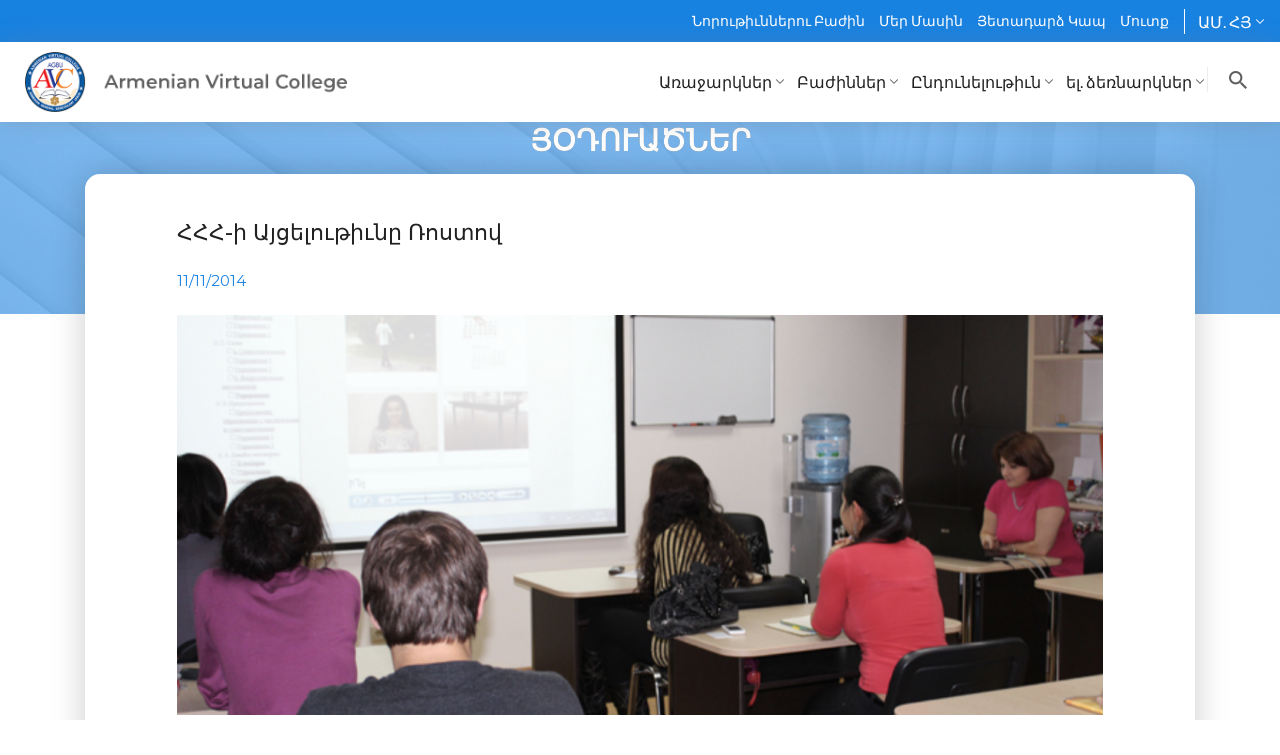

--- FILE ---
content_type: text/html; charset=UTF-8
request_url: https://www.avc-agbu.org/why/news/articles/AVC-Visits-Rostov%2C-Russia
body_size: 75112
content:
<!DOCTYPE html>
<html lang="why" dir="ltr">
<head>
  <meta charset="utf-8" />
<meta name="description" content="Շնորհիւ իր օնլայն ձեւին եւ տարալեզու ուսուցումին՝ ՀՀՀ-ն հասանելի է բոլոր անոնց, որոնք կը փափաքին առկայ եօթ լեզուներէն որեւէ մէկով հայագիտական դասընթացքներուն հետեւիլ։ ՀՀՀի համագործակիցներն ու դեսպանները մեծ դեր կը կատարեն իրենց համայնքներէն ներս, նոր ուսանողներ ներգրաւելու առումով։ ՀՀՀի գործընկերները կը համագործակցին աշխարհի տարբեր հաստատութիւններու եւ կազմակերպութիւններու հետ։" />
<meta name="abstract" content="Շնորհիւ իր օնլայն ձեւին եւ տարալեզու ուսուցումին՝ ՀՀՀ-ն հասանելի է բոլոր անոնց, որոնք կը փափաքին առկայ եօթ լեզուներէն որեւէ մէկով հայագիտական դասընթացքներուն հետեւիլ։ ՀՀՀի համագործակիցներն ու դեսպանները մեծ դեր կը կատարեն իրենց համայնքներէն ներս, նոր ուսանողներ ներգրաւելու առումով։ ՀՀՀի գործընկերները կը համագործակցին աշխարհի տարբեր հաստատութիւններու եւ կազմակերպութիւններու հետ։" />
<meta name="keywords" content="Համացանցային Համալսարան, Հայկական կրթութիւն, Դասաւանդման լեզուներ" />
<link rel="canonical" href="https://www.avc-agbu.org/why/news/articles/AVC-Visits-Rostov%2C-Russia" />
<meta name="Generator" content="Drupal 10 (https://www.drupal.org); Commerce 2" />
<meta name="MobileOptimized" content="width" />
<meta name="HandheldFriendly" content="true" />
<meta name="viewport" content="width=device-width, initial-scale=1.0" />
<noscript><link rel="stylesheet" href="/core/themes/claro/css/components/dropbutton-noscript.css?t8syj2" />
</noscript><meta property="og:title" content="ՀՀՀ-ի Այցելութիւնը Ռոստով" />
<meta property="og:site_name" content="Avc" />
<meta property="og:description" content="ՀԲԸՄ-ի Հայկական Համացանցային Համալսարանը (ՀՀՀ) միայն օնլայն դասընթացքներ չի տրամադրեր, այլ նաեւ իր հիպրիդ ծրագիրով կը զուգորդէ աւանդական եւ օնլայն կրթութիւնը։ Այս մեթոտը շատ յարմար է աշխարհի վրայ տարածուած այն հայ գաղութներու եւ դպրոցներու համար, որոնք կը փափաքին նորարարական կրթական միջոցներ ներառել ուսումնական ծրագիրներուն մէջ։ Հիբրիդ ծրագիրին հետեւող 18 դպրոցներ աշխոյժ գործունէութիւն կը ծաւալեն:" />
<meta property="og:type" content="website" />
<meta property="og:image" content="//agbu.cachefly.net/sites/default/files/2020-07/%D0%A1%D0%BD%D0%B8%D0%BC%D0%BE%D0%BA%20%D1%8D%D0%BA%D1%80%D0%B0%D0%BD%D0%B0%202020-07-29%20%D0%B2%2011.54.28.png" />
<meta property="og:url" content="https://www.avc-agbu.org/why/news/articles/AVC-Visits-Rostov%2C-Russia" />
<title>ՀՀՀ-ի Այցելութիւնը Ռոստով</title>
<link rel="icon" href="//agbu.cachefly.net/themes/avc/favicon.ico" type="image/png" />

    <title>ՀՀՀ-ն աշխարհի մէջ, ՀՀՀ-ի քարտէս, Տեղւոյն ներկայացուցիչներ, Գործընկերներ եւ Օգտակար յղումներ| avc-agbu.org</title>
    <link rel="stylesheet" media="all" href="/sites/default/files/css/css_qNO0KjB5KtZQuksyVJmZl4uLBxHe_vsi11HOAu20TPM.css?delta=0&amp;language=why&amp;theme=avc&amp;include=eJx9itEJgDAMBRdq7UgSY5DQZxNSFXR6O4D4dcdxbkBZ43TC5MMztNWe2EJKs9gJ-khiUFjZYAsh9-Me05bo4r_EoX70JOfMZlVlYHcoNZbyFeeFQl6KNzex" />
<link rel="stylesheet" media="all" href="/sites/default/files/css/css_N9Ib0qUfI65JduEHKzRzqfAyO-SxaTNNU0m7GkJdd00.css?delta=1&amp;language=why&amp;theme=avc&amp;include=eJx9itEJgDAMBRdq7UgSY5DQZxNSFXR6O4D4dcdxbkBZ43TC5MMztNWe2EJKs9gJ-khiUFjZYAsh9-Me05bo4r_EoX70JOfMZlVlYHcoNZbyFeeFQl6KNzex" />
<link rel="stylesheet" media="all" href="https://stackpath.bootstrapcdn.com/font-awesome/4.7.0/css/font-awesome.min.css" />
<link rel="stylesheet" media="all" href="https://code.jquery.com/ui/1.12.1/themes/base/jquery-ui.css" />
<link rel="stylesheet" media="all" href="/sites/default/files/css/css_Dol0XdCJB2OZwBBU8j6QiQO1mElywPVzNtner8z3LvQ.css?delta=4&amp;language=why&amp;theme=avc&amp;include=eJx9itEJgDAMBRdq7UgSY5DQZxNSFXR6O4D4dcdxbkBZ43TC5MMztNWe2EJKs9gJ-khiUFjZYAsh9-Me05bo4r_EoX70JOfMZlVlYHcoNZbyFeeFQl6KNzex" />
<link rel="stylesheet" media="all" href="https://fonts.googleapis.com/css?family=Montserrat:100,300,400,500,600,700" />
<link rel="stylesheet" media="all" href="/sites/default/files/css/css_gSvxQMkHb3t4iDIgOv91ACe3EC2hKNNV32WU1ea4v9M.css?delta=6&amp;language=why&amp;theme=avc&amp;include=eJx9itEJgDAMBRdq7UgSY5DQZxNSFXR6O4D4dcdxbkBZ43TC5MMztNWe2EJKs9gJ-khiUFjZYAsh9-Me05bo4r_EoX70JOfMZlVlYHcoNZbyFeeFQl6KNzex" />
<link rel="stylesheet" media="all" href="https://cdn:jsdelivr:net/jquery:jssocials/1:4:0/jssocials.css" />
<link rel="stylesheet" media="all" href="https://cdn.jsdelivr.net/jquery.jssocials/1.4.0/jssocials-theme-flat.css" />
<link rel="stylesheet" media="all" href="https://cdn.jsdelivr.net/jquery.jssocials/1.4.0/jssocials-theme-classic.css" />
<link rel="stylesheet" media="all" href="https://cdn.jsdelivr.net/jquery.jssocials/1.4.0/jssocials-theme-minima.css" />
<link rel="stylesheet" media="all" href="https://cdn.jsdelivr.net/jquery.jssocials/1.4.0/jssocials-theme-plain.css" />
<link rel="stylesheet" media="all" href="https://use.fontawesome.com/releases/v6.7.2/css/all.css" />
<link rel="stylesheet" media="all" href="https://cdnjs.cloudflare.com/ajax/libs/lightslider/1.1.6/css/lightslider.css" />
<link rel="stylesheet" media="all" href="/sites/default/files/css/css_kRg0r9fmnqyEA1zXPT9PnEQHjZcONd69Pfx5NNVK4yY.css?delta=14&amp;language=why&amp;theme=avc&amp;include=eJx9itEJgDAMBRdq7UgSY5DQZxNSFXR6O4D4dcdxbkBZ43TC5MMztNWe2EJKs9gJ-khiUFjZYAsh9-Me05bo4r_EoX70JOfMZlVlYHcoNZbyFeeFQl6KNzex" />

      <script src="/sites/default/files/js/js_HyjZba1aaNP3cAyJBNqEmMbQaZrYSruDg6pGTEyRcTU.js?scope=header&amp;delta=0&amp;language=why&amp;theme=avc&amp;include=eJx9itEJgDAMBRdq7UgSY5DQZxNSFXR6O4D4dcdxbkBZ43TC5MMztNWe2EJKs9gJ-khiUFjZYAsh9-Me05bo4r_EoX70JOfMZlVlYHcoNZbyFeeFQl6KNzex"></script>

        </head>
<body>



<script>
  let globalData = {
    assetsPath: '/themes/avc/assets/'
  }
</script>

<div class="popup video-popup">
  <div class="popup-inner">
    <iframe width="100%" height="500" frameborder="0"
            allow="accelerometer; autoplay; encrypted-media; gyroscope; picture-in-picture"
            allowfullscreen></iframe>
    <a class="popup-close video-popup-close" href="#">x</a>
  </div>
</div>

<div class="modal fade" id="audioModal" tabindex="-1" role="dialog" aria-labelledby="audio" aria-hidden="true">
  <div class="modal-dialog" role="document">
    <div class="modal-content">
      <div class="modal-header">
        <button type="button" class="close" data-dismiss="modal" aria-label="Close">
          <span aria-hidden="true">&times;</span>
        </button>
      </div>
      <div class="modal-body">
        <audio controls class="audio-file">
          <source src="" type="audio/mp3">
          Your browser does not support the audio element.
        </audio>
      </div>
    </div>
  </div>
</div>

<!-- Loader -->


<!-- Modal Login  xx -->
<div class="SignUp modal fade loginPopup" id="loginModal" role="dialog">
  <div class="modal-dialog modal-dialog-centered">
    <div class="modal-content">
      <div class="modal-body">
        <button type="button" class="close" data-dismiss="modal">
          <img src="/themes/avc/assets/images/closeLogin.png" alt="closeLogin">
        </button>
        <h1 class="login-title">Մուտք</h1>
        <form action="" class="login-form" id="user-login-form">
          <div class="div-form-custom ">
                        <input type="text" class="form-control" placeholder="Ել. հասցէ" name="email">
            <span class="error-reg"></span>
          </div>

          <div class="div-form-custom ">
            <input type="password" class="form-control" placeholder="Ծածկաբառ" name="password" id="id_password" onkeyup="updateValue()">
			<span class="p-viewer">
				<i id="myeye" class="mystyle eye slash icon"></i>
			</span>
			
            <span class="error-reg"></span>
          </div>
                               <style>
		   				
			.mystyle {
					visibility: hidden;
			}
			
			.p-viewer {
					z-index: 9999;
					position: absolute;
					top: 44%;
					right: 100px;
				}
				
			.pass-viewer {
					z-index: 9999;
					position: absolute;
					top: 71%;
					right: 100px;
				}	
				
		   </style>
		   <link rel="stylesheet" href="https://cdnjs.cloudflare.com/ajax/libs/semantic-ui/2.5.0/semantic.min.css" integrity="sha512-KXol4x3sVoO+8ZsWPFI/r5KBVB/ssCGB5tsv2nVOKwLg33wTFP3fmnXa47FdSVIshVTgsYk/1734xSk9aFIa4A==" crossorigin="anonymous" referrerpolicy="no-referrer" />
           
		   <script>
				let passwordInput = document.querySelector('#id_password');
				let eye = document.querySelector('#myeye');

				function updateValue() {
					if (passwordInput.value !== '') {
						eye.classList.remove("mystyle");
					} else {
						eye.classList.add("mystyle");
					}
				}
				
				eye.addEventListener('click', function (e) {
				if(passwordInput.getAttribute('type') === 'password')
				{
				passwordInput.setAttribute('type', 'text');
				
				} else {
				passwordInput.setAttribute('type', 'password');
				}	

                eye.classList.toggle("slash");				
			});
    </script>
		   
		   
          <a href="https://www.avc-agbu.org/edu/login/forgot_password.php?lang=why" target="_blank"
             class="forgot-pass">Մոռցա՞ծ էք Ձեր ծածկաբառը:</a>
          <button type="submit" class="login-button button">Մուտք</button>

          <div class="div-form-custom">
            <br/>
          <span class="footer-content">Արձանագրուած չԷ՞ք:
              <a href="#" data-close-target="#loginModal"
                 data-target="#signUpModal" class="open-modal">Արձանագրուեցէք:</a>
          </span>
          </div>
        </form>


      </div>
      <div class='wrap'>
        <div class='loader'></div>
      </div>
    </div>
  </div>
</div>

<!-- Modal Finalize Registration -->
<div class="Login modal fade loginPopup" id="finalizeRegistration" role="dialog">
  <div class="modal-dialog">
    <div class="modal-content">
      <div class="modal-header">
        <button type="button" class="close" data-dismiss="modal">
          <img src="/themes/avc/assets/images/closeLogin.png" alt="closeLogin">
        </button>
      </div>
      <div class="modal-body">
        <h1 class="login-title">FINALIZE REGISTRATION</h1>
        <p class="text-center finalize-text">To finalize registration please complete following fields</p>
        <form action="" class="login-form" id="user-final-register-form">
          <div class="div-form-custom">
            <select type="text" class="form-control border-blue country-select" name="country">
              <option value="0" disabled selected>Երկիր</option>
              <option value="AF">Afghanistan</option>
            <option value="AX">Åland Islands</option>
            <option value="AL">Albania</option>
            <option value="DZ">Algeria</option>
            <option value="AS">American Samoa</option>
            <option value="AD">Andorra</option>
            <option value="AO">Angola</option>
            <option value="AI">Anguilla</option>
            <option value="AQ">Antarctica</option>
            <option value="AG">Antigua and Barbuda</option>
            <option value="AR">Argentina</option>
            <option value="AM">Armenia</option>
            <option value="AW">Aruba</option>
            <option value="AU">Australia</option>
            <option value="AT">Austria</option>
            <option value="BS">Bahamas</option>
            <option value="BH">Bahrain</option>
            <option value="BD">Bangladesh</option>
            <option value="BB">Barbados</option>
            <option value="BY">Belarus</option>
            <option value="BE">Belgium</option>
            <option value="BZ">Belize</option>
            <option value="BJ">Benin</option>
            <option value="BM">Bermuda</option>
            <option value="BT">Bhutan</option>
            <option value="BO">Bolivia (Plurinational State of)</option>
            <option value="BQ">Bonaire, Sint Eustatius and Saba</option>
            <option value="BA">Bosnia and Herzegovina</option>
            <option value="BW">Botswana</option>
            <option value="BV">Bouvet Island</option>
            <option value="BR">Brazil</option>
            <option value="IO">British Indian Ocean Territory</option>
            <option value="BN">Brunei Darussalam</option>
            <option value="BG">Bulgaria</option>
            <option value="BF">Burkina Faso</option>
            <option value="BI">Burundi</option>
            <option value="CV">Cabo Verde</option>
            <option value="KH">Cambodia</option>
            <option value="CM">Cameroon</option>
            <option value="CA">Canada</option>
            <option value="KY">Cayman Islands</option>
            <option value="CF">Central African Republic</option>
            <option value="TD">Chad</option>
            <option value="CL">Chile</option>
            <option value="CN">China</option>
            <option value="CX">Christmas Island</option>
            <option value="CC">Cocos (Keeling) Islands</option>
            <option value="CO">Colombia</option>
            <option value="KM">Comoros</option>
            <option value="CG">Congo</option>
            <option value="CD">Congo (the Democratic Republic of the)</option>
            <option value="CK">Cook Islands</option>
            <option value="CR">Costa Rica</option>
            <option value="CI">Côte d'Ivoire</option>
            <option value="HR">Croatia</option>
            <option value="CU">Cuba</option>
            <option value="CW">Curaçao</option>
            <option value="CY">Cyprus</option>
            <option value="CZ">Czechia</option>
            <option value="DK">Denmark</option>
            <option value="DJ">Djibouti</option>
            <option value="DM">Dominica</option>
            <option value="DO">Dominican Republic</option>
            <option value="EC">Ecuador</option>
            <option value="EG">Egypt</option>
            <option value="SV">El Salvador</option>
            <option value="GQ">Equatorial Guinea</option>
            <option value="ER">Eritrea</option>
            <option value="EE">Estonia</option>
            <option value="SZ">Eswatini</option>
            <option value="ET">Ethiopia</option>
            <option value="FK">Falkland Islands (Malvinas)</option>
            <option value="FO">Faroe Islands</option>
            <option value="FJ">Fiji</option>
            <option value="FI">Finland</option>
            <option value="FR">France</option>
            <option value="GF">French Guiana</option>
            <option value="PF">French Polynesia</option>
            <option value="TF">French Southern Territories</option>
            <option value="GA">Gabon</option>
            <option value="GM">Gambia</option>
            <option value="GE">Georgia</option>
            <option value="DE">Germany</option>
            <option value="GH">Ghana</option>
            <option value="GI">Gibraltar</option>
            <option value="GR">Greece</option>
            <option value="GL">Greenland</option>
            <option value="GD">Grenada</option>
            <option value="GP">Guadeloupe</option>
            <option value="GU">Guam</option>
            <option value="GT">Guatemala</option>
            <option value="GG">Guernsey</option>
            <option value="GN">Guinea</option>
            <option value="GW">Guinea-Bissau</option>
            <option value="GY">Guyana</option>
            <option value="HT">Haiti</option>
            <option value="HM">Heard Island and McDonald Islands</option>
            <option value="VA">Holy See</option>
            <option value="HN">Honduras</option>
            <option value="HK">Hong Kong</option>
            <option value="HU">Hungary</option>
            <option value="IS">Iceland</option>
            <option value="IN">India</option>
            <option value="ID">Indonesia</option>
            <option value="IR">Iran (Islamic Republic of)</option>
            <option value="IQ">Iraq</option>
            <option value="IE">Ireland</option>
            <option value="IM">Isle of Man</option>
            <option value="IL">Israel</option>
            <option value="IT">Italy</option>
            <option value="JM">Jamaica</option>
            <option value="JP">Japan</option>
            <option value="JE">Jersey</option>
            <option value="JO">Jordan</option>
            <option value="KZ">Kazakhstan</option>
            <option value="KE">Kenya</option>
            <option value="KI">Kiribati</option>
            <option value="KP">Korea (the Democratic People's Republic of)</option>
            <option value="KR">Korea (the Republic of)</option>
            <option value="KW">Kuwait</option>
            <option value="KG">Kyrgyzstan</option>
            <option value="LA">Lao People's Democratic Republic</option>
            <option value="LV">Latvia</option>
            <option value="LB">Lebanon</option>
            <option value="LS">Lesotho</option>
            <option value="LR">Liberia</option>
            <option value="LY">Libya</option>
            <option value="LI">Liechtenstein</option>
            <option value="LT">Lithuania</option>
            <option value="LU">Luxembourg</option>
            <option value="MO">Macao</option>
            <option value="MG">Madagascar</option>
            <option value="MW">Malawi</option>
            <option value="MY">Malaysia</option>
            <option value="MV">Maldives</option>
            <option value="ML">Mali</option>
            <option value="MT">Malta</option>
            <option value="MH">Marshall Islands</option>
            <option value="MQ">Martinique</option>
            <option value="MR">Mauritania</option>
            <option value="MU">Mauritius</option>
            <option value="YT">Mayotte</option>
            <option value="MX">Mexico</option>
            <option value="FM">Micronesia (Federated States of)</option>
            <option value="MD">Moldova (the Republic of)</option>
            <option value="MC">Monaco</option>
            <option value="MN">Mongolia</option>
            <option value="ME">Montenegro</option>
            <option value="MS">Montserrat</option>
            <option value="MA">Morocco</option>
            <option value="MZ">Mozambique</option>
            <option value="MM">Myanmar</option>
            <option value="NA">Namibia</option>
            <option value="NR">Nauru</option>
            <option value="NP">Nepal</option>
            <option value="NL">Netherlands</option>
            <option value="NC">New Caledonia</option>
            <option value="NZ">New Zealand</option>
            <option value="NI">Nicaragua</option>
            <option value="NE">Niger</option>
            <option value="NG">Nigeria</option>
            <option value="NU">Niue</option>
            <option value="NF">Norfolk Island</option>
            <option value="MK">North Macedonia</option>
            <option value="MP">Northern Mariana Islands</option>
            <option value="NO">Norway</option>
            <option value="OM">Oman</option>
            <option value="PK">Pakistan</option>
            <option value="PW">Palau</option>
            <option value="PS">Palestine, State of</option>
            <option value="PA">Panama</option>
            <option value="PG">Papua New Guinea</option>
            <option value="PY">Paraguay</option>
            <option value="PE">Peru</option>
            <option value="PH">Philippines</option>
            <option value="PN">Pitcairn</option>
            <option value="PL">Poland</option>
            <option value="PT">Portugal</option>
            <option value="PR">Puerto Rico</option>
            <option value="QA">Qatar</option>
            <option value="RE">Réunion</option>
            <option value="RO">Romania</option>
            <option value="RU">Russian Federation</option>
            <option value="RW">Rwanda</option>
            <option value="BL">Saint Barthélemy</option>
            <option value="SH">Saint Helena, Ascension and Tristan da Cunha</option>
            <option value="KN">Saint Kitts and Nevis</option>
            <option value="LC">Saint Lucia</option>
            <option value="MF">Saint Martin (French part)</option>
            <option value="PM">Saint Pierre and Miquelon</option>
            <option value="VC">Saint Vincent and the Grenadines</option>
            <option value="WS">Samoa</option>
            <option value="SM">San Marino</option>
            <option value="ST">Sao Tome and Principe</option>
            <option value="SA">Saudi Arabia</option>
            <option value="SN">Senegal</option>
            <option value="RS">Serbia</option>
            <option value="SC">Seychelles</option>
            <option value="SL">Sierra Leone</option>
            <option value="SG">Singapore</option>
            <option value="SX">Sint Maarten (Dutch part)</option>
            <option value="SK">Slovakia</option>
            <option value="SI">Slovenia</option>
            <option value="SB">Solomon Islands</option>
            <option value="SO">Somalia</option>
            <option value="ZA">South Africa</option>
            <option value="GS">South Georgia and the South Sandwich Islands</option>
            <option value="SS">South Sudan</option>
            <option value="ES">Spain</option>
            <option value="LK">Sri Lanka</option>
            <option value="SD">Sudan</option>
            <option value="SR">Suriname</option>
            <option value="SJ">Svalbard and Jan Mayen</option>
            <option value="SE">Sweden</option>
            <option value="CH">Switzerland</option>
            <option value="SY">Syrian Arab Republic</option>
            <option value="TW">Taiwan</option>
            <option value="TJ">Tajikistan</option>
            <option value="TZ">Tanzania, the United Republic of</option>
            <option value="TH">Thailand</option>
            <option value="TL">Timor-Leste</option>
            <option value="TG">Togo</option>
            <option value="TK">Tokelau</option>
            <option value="TO">Tonga</option>
            <option value="TT">Trinidad and Tobago</option>
            <option value="TN">Tunisia</option>
            <option value="TR">Turkey</option>
            <option value="TM">Turkmenistan</option>
            <option value="TC">Turks and Caicos Islands</option>
            <option value="TV">Tuvalu</option>
            <option value="UG">Uganda</option>
            <option value="UA">Ukraine</option>
            <option value="AE">United Arab Emirates</option>
            <option value="GB">United Kingdom</option>
            <option value="US">United States</option>
            <option value="UM">United States Minor Outlying Islands</option>
            <option value="UY">Uruguay</option>
            <option value="UZ">Uzbekistan</option>
            <option value="VU">Vanuatu</option>
            <option value="VE">Venezuela (Bolivarian Republic of)</option>
            <option value="VN">Viet Nam</option>
            <option value="VG">Virgin Islands (British)</option>
            <option value="VI">Virgin Islands (U.S.)</option>
            <option value="WF">Wallis and Futuna</option>
            <option value="EH">Western Sahara</option>
            <option value="YE">Yemen</option>
            <option value="ZM">Zambia</option>
            <option value="ZW">Zimbabwe</option>


            </select>
            <span class="error-reg"></span>
          </div>
          <div class="div-form-custom">
            <input type="text" class="form-control" placeholder="Քաղաք" name="city">
            <span class="error-reg"></span>
          </div>
          <button type="submit" class="login-button button">Մուտք</button>
        </form>
      </div>
      <div class="modal-footer">
        <div class='wrap'>
          <div class='loader'></div>
        </div>
      </div>
    </div>
  </div>
</div>

<!-- Modal MSG -->
<div class="Login modal fade loginPopup" id="msgModal" role="dialog">
  <div class="modal-dialog">
    <div class="modal-content">
      <div class="modal-header">
        <button type="button" class="close" data-dismiss="modal">
          <img src="/themes/avc/assets/images/closeLogin.png" alt="closeLogin">
        </button>
      </div>
      <div class="modal-body">
        <div class="msg-modal"></div>
      </div>
      <div class="modal-footer"></div>
      <div class='wrap'>
        <div class='loader'></div>
      </div>
    </div>
  </div>
</div>

<!-- Modal Sign Up -->
<div class="SignUp modal fade loginPopup" id="signUpModal" role="dialog">
  <div class="modal-dialog modal-dialog-centered">
    <div class="modal-content">
      <div class="modal-body">
        <button type="button" class="close" data-dismiss="modal">
          <img src="/themes/avc/assets/images/closeLogin.png" alt="closeLogin">
        </button>
        <h1 class="login-title">Արձանագրուեցէք</h1>
        <form action="" class="login-form" id="user-register-form">
          <div class="div-form-custom">
            <input type="text" class="form-control" placeholder="Անուն" name="firstName">
            <span class="error-reg"></span>
          </div>

          <div class="div-form-custom">
            <input type="text" class="form-control" placeholder="Մականուն" name="lastName">
            <span class="error-reg"></span>
          </div>

          <div class="div-form-custom">
            <select class="form-control border-blue country-select" name="country">
              <option value="0" disabled selected>Երկիր</option>
            <option value="AF">Afghanistan</option>
            <option value="AX">Åland Islands</option>
            <option value="AL">Albania</option>
            <option value="DZ">Algeria</option>
            <option value="AS">American Samoa</option>
            <option value="AD">Andorra</option>
            <option value="AO">Angola</option>
            <option value="AI">Anguilla</option>
            <option value="AQ">Antarctica</option>
            <option value="AG">Antigua and Barbuda</option>
            <option value="AR">Argentina</option>
            <option value="AM">Armenia</option>
            <option value="AW">Aruba</option>
            <option value="AU">Australia</option>
            <option value="AT">Austria</option>
            <option value="BS">Bahamas</option>
            <option value="BH">Bahrain</option>
            <option value="BD">Bangladesh</option>
            <option value="BB">Barbados</option>
            <option value="BY">Belarus</option>
            <option value="BE">Belgium</option>
            <option value="BZ">Belize</option>
            <option value="BJ">Benin</option>
            <option value="BM">Bermuda</option>
            <option value="BT">Bhutan</option>
            <option value="BO">Bolivia (Plurinational State of)</option>
            <option value="BQ">Bonaire, Sint Eustatius and Saba</option>
            <option value="BA">Bosnia and Herzegovina</option>
            <option value="BW">Botswana</option>
            <option value="BV">Bouvet Island</option>
            <option value="BR">Brazil</option>
            <option value="IO">British Indian Ocean Territory</option>
            <option value="BN">Brunei Darussalam</option>
            <option value="BG">Bulgaria</option>
            <option value="BF">Burkina Faso</option>
            <option value="BI">Burundi</option>
            <option value="CV">Cabo Verde</option>
            <option value="KH">Cambodia</option>
            <option value="CM">Cameroon</option>
            <option value="CA">Canada</option>
            <option value="KY">Cayman Islands</option>
            <option value="CF">Central African Republic</option>
            <option value="TD">Chad</option>
            <option value="CL">Chile</option>
            <option value="CN">China</option>
            <option value="CX">Christmas Island</option>
            <option value="CC">Cocos (Keeling) Islands</option>
            <option value="CO">Colombia</option>
            <option value="KM">Comoros</option>
            <option value="CG">Congo</option>
            <option value="CD">Congo (the Democratic Republic of the)</option>
            <option value="CK">Cook Islands</option>
            <option value="CR">Costa Rica</option>
            <option value="CI">Côte d'Ivoire</option>
            <option value="HR">Croatia</option>
            <option value="CU">Cuba</option>
            <option value="CW">Curaçao</option>
            <option value="CY">Cyprus</option>
            <option value="CZ">Czechia</option>
            <option value="DK">Denmark</option>
            <option value="DJ">Djibouti</option>
            <option value="DM">Dominica</option>
            <option value="DO">Dominican Republic</option>
            <option value="EC">Ecuador</option>
            <option value="EG">Egypt</option>
            <option value="SV">El Salvador</option>
            <option value="GQ">Equatorial Guinea</option>
            <option value="ER">Eritrea</option>
            <option value="EE">Estonia</option>
            <option value="SZ">Eswatini</option>
            <option value="ET">Ethiopia</option>
            <option value="FK">Falkland Islands (Malvinas)</option>
            <option value="FO">Faroe Islands</option>
            <option value="FJ">Fiji</option>
            <option value="FI">Finland</option>
            <option value="FR">France</option>
            <option value="GF">French Guiana</option>
            <option value="PF">French Polynesia</option>
            <option value="TF">French Southern Territories</option>
            <option value="GA">Gabon</option>
            <option value="GM">Gambia</option>
            <option value="GE">Georgia</option>
            <option value="DE">Germany</option>
            <option value="GH">Ghana</option>
            <option value="GI">Gibraltar</option>
            <option value="GR">Greece</option>
            <option value="GL">Greenland</option>
            <option value="GD">Grenada</option>
            <option value="GP">Guadeloupe</option>
            <option value="GU">Guam</option>
            <option value="GT">Guatemala</option>
            <option value="GG">Guernsey</option>
            <option value="GN">Guinea</option>
            <option value="GW">Guinea-Bissau</option>
            <option value="GY">Guyana</option>
            <option value="HT">Haiti</option>
            <option value="HM">Heard Island and McDonald Islands</option>
            <option value="VA">Holy See</option>
            <option value="HN">Honduras</option>
            <option value="HK">Hong Kong</option>
            <option value="HU">Hungary</option>
            <option value="IS">Iceland</option>
            <option value="IN">India</option>
            <option value="ID">Indonesia</option>
            <option value="IR">Iran (Islamic Republic of)</option>
            <option value="IQ">Iraq</option>
            <option value="IE">Ireland</option>
            <option value="IM">Isle of Man</option>
            <option value="IL">Israel</option>
            <option value="IT">Italy</option>
            <option value="JM">Jamaica</option>
            <option value="JP">Japan</option>
            <option value="JE">Jersey</option>
            <option value="JO">Jordan</option>
            <option value="KZ">Kazakhstan</option>
            <option value="KE">Kenya</option>
            <option value="KI">Kiribati</option>
            <option value="KP">Korea (the Democratic People's Republic of)</option>
            <option value="KR">Korea (the Republic of)</option>
            <option value="KW">Kuwait</option>
            <option value="KG">Kyrgyzstan</option>
            <option value="LA">Lao People's Democratic Republic</option>
            <option value="LV">Latvia</option>
            <option value="LB">Lebanon</option>
            <option value="LS">Lesotho</option>
            <option value="LR">Liberia</option>
            <option value="LY">Libya</option>
            <option value="LI">Liechtenstein</option>
            <option value="LT">Lithuania</option>
            <option value="LU">Luxembourg</option>
            <option value="MO">Macao</option>
            <option value="MG">Madagascar</option>
            <option value="MW">Malawi</option>
            <option value="MY">Malaysia</option>
            <option value="MV">Maldives</option>
            <option value="ML">Mali</option>
            <option value="MT">Malta</option>
            <option value="MH">Marshall Islands</option>
            <option value="MQ">Martinique</option>
            <option value="MR">Mauritania</option>
            <option value="MU">Mauritius</option>
            <option value="YT">Mayotte</option>
            <option value="MX">Mexico</option>
            <option value="FM">Micronesia (Federated States of)</option>
            <option value="MD">Moldova (the Republic of)</option>
            <option value="MC">Monaco</option>
            <option value="MN">Mongolia</option>
            <option value="ME">Montenegro</option>
            <option value="MS">Montserrat</option>
            <option value="MA">Morocco</option>
            <option value="MZ">Mozambique</option>
            <option value="MM">Myanmar</option>
            <option value="NA">Namibia</option>
            <option value="NR">Nauru</option>
            <option value="NP">Nepal</option>
            <option value="NL">Netherlands</option>
            <option value="NC">New Caledonia</option>
            <option value="NZ">New Zealand</option>
            <option value="NI">Nicaragua</option>
            <option value="NE">Niger</option>
            <option value="NG">Nigeria</option>
            <option value="NU">Niue</option>
            <option value="NF">Norfolk Island</option>
            <option value="MK">North Macedonia</option>
            <option value="MP">Northern Mariana Islands</option>
            <option value="NO">Norway</option>
            <option value="OM">Oman</option>
            <option value="PK">Pakistan</option>
            <option value="PW">Palau</option>
            <option value="PS">Palestine, State of</option>
            <option value="PA">Panama</option>
            <option value="PG">Papua New Guinea</option>
            <option value="PY">Paraguay</option>
            <option value="PE">Peru</option>
            <option value="PH">Philippines</option>
            <option value="PN">Pitcairn</option>
            <option value="PL">Poland</option>
            <option value="PT">Portugal</option>
            <option value="PR">Puerto Rico</option>
            <option value="QA">Qatar</option>
            <option value="RE">Réunion</option>
            <option value="RO">Romania</option>
            <option value="RU">Russian Federation</option>
            <option value="RW">Rwanda</option>
            <option value="BL">Saint Barthélemy</option>
            <option value="SH">Saint Helena, Ascension and Tristan da Cunha</option>
            <option value="KN">Saint Kitts and Nevis</option>
            <option value="LC">Saint Lucia</option>
            <option value="MF">Saint Martin (French part)</option>
            <option value="PM">Saint Pierre and Miquelon</option>
            <option value="VC">Saint Vincent and the Grenadines</option>
            <option value="WS">Samoa</option>
            <option value="SM">San Marino</option>
            <option value="ST">Sao Tome and Principe</option>
            <option value="SA">Saudi Arabia</option>
            <option value="SN">Senegal</option>
            <option value="RS">Serbia</option>
            <option value="SC">Seychelles</option>
            <option value="SL">Sierra Leone</option>
            <option value="SG">Singapore</option>
            <option value="SX">Sint Maarten (Dutch part)</option>
            <option value="SK">Slovakia</option>
            <option value="SI">Slovenia</option>
            <option value="SB">Solomon Islands</option>
            <option value="SO">Somalia</option>
            <option value="ZA">South Africa</option>
            <option value="GS">South Georgia and the South Sandwich Islands</option>
            <option value="SS">South Sudan</option>
            <option value="ES">Spain</option>
            <option value="LK">Sri Lanka</option>
            <option value="SD">Sudan</option>
            <option value="SR">Suriname</option>
            <option value="SJ">Svalbard and Jan Mayen</option>
            <option value="SE">Sweden</option>
            <option value="CH">Switzerland</option>
            <option value="SY">Syrian Arab Republic</option>
            <option value="TW">Taiwan</option>
            <option value="TJ">Tajikistan</option>
            <option value="TZ">Tanzania, the United Republic of</option>
            <option value="TH">Thailand</option>
            <option value="TL">Timor-Leste</option>
            <option value="TG">Togo</option>
            <option value="TK">Tokelau</option>
            <option value="TO">Tonga</option>
            <option value="TT">Trinidad and Tobago</option>
            <option value="TN">Tunisia</option>
            <option value="TR">Turkey</option>
            <option value="TM">Turkmenistan</option>
            <option value="TC">Turks and Caicos Islands</option>
            <option value="TV">Tuvalu</option>
            <option value="UG">Uganda</option>
            <option value="UA">Ukraine</option>
            <option value="AE">United Arab Emirates</option>
            <option value="GB">United Kingdom</option>
            <option value="US">United States</option>
            <option value="UM">United States Minor Outlying Islands</option>
            <option value="UY">Uruguay</option>
            <option value="UZ">Uzbekistan</option>
            <option value="VU">Vanuatu</option>
            <option value="VE">Venezuela (Bolivarian Republic of)</option>
            <option value="VN">Viet Nam</option>
            <option value="VG">Virgin Islands (British)</option>
            <option value="VI">Virgin Islands (U.S.)</option>
            <option value="WF">Wallis and Futuna</option>
            <option value="EH">Western Sahara</option>
            <option value="YE">Yemen</option>
            <option value="ZM">Zambia</option>
            <option value="ZW">Zimbabwe</option>

            </select>
            <span class="error-reg"></span>
          </div>

          <div class="div-form-custom">
            <input type="text" class="form-control" placeholder="Քաղաք" name="city">
            <span class="error-reg"></span>
          </div>

          <div class="div-form-custom">
            <input type="date" class="form-control" placeholder="Birth Date" name="birthDate">
            <span class="error-reg"></span>
          </div>

          <div class="div-form-custom">
            <input type="email" class="form-control" placeholder="Ել. հասցէ" name="email" 
			       pattern="[a-z0-9._%+-]+@[a-z0-9.-]+\.[a-z]{2,}$" title="Please enter a valid email address with only lowercase letters.">
            <span class="error-reg"></span>
          </div>

          <div class="div-form-custom">
            <input type="password" class="form-control" placeholder="Ծածկաբառ" name="password" 
			id="id_pass" onkeyup="updatePassValue()">
			<span class="pass-viewer">
				<i id="passeye" class="mystyle eye slash icon"></i>
			</span>
            
			<span class="error-reg"></span>
          </div>
		  
		  
		  		   <script>
				let passInput = document.querySelector('#id_pass');
				let passeye = document.querySelector('#passeye');

				function updatePassValue() {
					if (passInput.value !== '') {
						passeye.classList.remove("mystyle");
					} else {
						passeye.classList.add("mystyle");
					}
				}
				
				passeye.addEventListener('click', function (e) {
				if(passInput.getAttribute('type') === 'password')
				{
				passInput.setAttribute('type', 'text');
				
				} else {
				passInput.setAttribute('type', 'password');
				}	

                passeye.classList.toggle("slash");				
			});
    </script>
		  
          <span class="footer-content">
                    Սեղմելով «Արձանագրուիլ» կոճակը՝ Դուք կ՚ընդունիք մեր 
                        <a href="/why/privacy-policy">Ներքին քաղաքականութիւն</a>
                    </span>
          <button type="submit" class="login-button button">Արձանագրուեցէ՛ք</button>
        </form>
		
      </div>
      <div class="modal-footer">
                <span class="footer-content">
                    Already have an account?
                    <a href="#" data-close-target="#signUpModal"
                       data-target="#loginModal" class="open-modal">Մուտք</a>
                </span>
      </div>	  
      <div class='wrap'>
        <div class='loader'></div>
      </div>
    </div>
  </div>
</div>
<div class="modal fade loginPopup" id="verifyModal" role="dialog">
  <div class="modal-dialog">
    <div class="modal-content p-3">
      <h5>Email Verification</h5>
      <p class="mb-2">A code was sent to your email. Please enter it below.</p>

      <form id="code-form" class="d-flex flex-column align-items-center gap-2">
        <div class="d-flex gap-4">
          <input type="text" class="code-input form-control text-center"
                 maxlength="1" required style="margin:0 .3em;width:35px;height:40px;"
                 inputmode="numeric" pattern="\d*" autocomplete="one-time-code">
          <input type="text" class="code-input form-control text-center"
                 maxlength="1" required style="margin:0 .3em;width:35px;height:40px;"
                 inputmode="numeric" pattern="\d*" autocomplete="one-time-code">
          <input type="text" class="code-input form-control text-center"
                 maxlength="1" required style="margin:0 .3em;width:35px;height:40px;"
                 inputmode="numeric" pattern="\d*" autocomplete="one-time-code">
          <input type="text" class="code-input form-control text-center"
                 maxlength="1" required style="margin:0 .3em;width:35px;height:40px;"
                 inputmode="numeric" pattern="\d*" autocomplete="one-time-code">
          <input type="text" class="code-input form-control text-center"
                 maxlength="1" required style="margin:0 .3em;width:35px;height:40px;"
                 inputmode="numeric" pattern="\d*" autocomplete="one-time-code">
          <input type="text" class="code-input form-control text-center"
                 maxlength="1" required style="margin:0 .3em;width:35px;height:40px;"
                 inputmode="numeric" pattern="\d*" autocomplete="one-time-code">
          <input type="text" class="code-input form-control text-center"
                 maxlength="1" required style="margin:0 .3em;width:35px;height:40px;"
                 inputmode="numeric" pattern="\d*" autocomplete="one-time-code">
        </div>

        <button type="submit" class="btn btn-success mt-3 w-100" disabled>Verify</button>
      </form>

      <div class="d-flex justify-content-between align-items-center mt-3">
        <div id="timer" class="text-danger">Expires in 90s</div>
        <button id="resend-code" type="button" class="btn btn-link p-0">Resend code</button>
      </div>

      <div id="error-msg" class="text-danger mt-2"></div>
    </div>
  </div>
</div>


<header>
  <div class="first-nav">
    <ul class="d-flex flex-row justify-content-end h-100">
          <li class="p-2 first-nav-link"><a href="/why/news/articles/page/1">Նորութիւններու Բաժին</a></li>
  <li class="p-2 first-nav-link"><a href="/why/about">Մեր Մասին</a></li>
  <li class="p-2 first-nav-link"><a href="/why/contact-us">Յետադարձ Կապ</a></li>

<!--li class="p-2 position-relative">
  <a href="/why/cart"><img class="cardImg" src="/themes/avc/assets//images/card_icon.png" alt="card_icon"></a>
  </li-->

  <!--  <li class="p-2 login" ><a href="/user/login">Մուտք</a></li> -->
  <li class="p-2 login" data-toggle="modal" data-target="#loginModal"><a href="#">Մուտք</a></li>


      <li class="dropdown languages" id="langSwither">
                                              <div class="language dropdown-toggle-langswither">
            <span>ԱՄ. ՀՅ <img class="arrow" src="/themes/avc/assets//images/dropdown_icon.png"
                                           alt="dropdown_icon"></span>
            <p class="choose-lng">Choose language</p>
        </div>
        <div class="page-darken">
        <ul><li hreflang="en" data-drupal-link-system-path="news/articles/AVC-Visits-Rostov,-Russia" class="en"><a href="/news/articles/AVC-Visits-Rostov%2C-Russia" class="language-link" hreflang="en" data-drupal-link-system-path="news/articles/AVC-Visits-Rostov,-Russia">EN</a></li><li hreflang="fr" data-drupal-link-system-path="news/articles/AVC-Visits-Rostov,-Russia" class="fr"><a href="/fr/news/articles/AVC-Visits-Rostov%2C-Russia" class="language-link" hreflang="fr" data-drupal-link-system-path="news/articles/AVC-Visits-Rostov,-Russia">FR</a></li><li hreflang="ru" data-drupal-link-system-path="news/articles/AVC-Visits-Rostov,-Russia" class="ru"><a href="/ru/news/articles/AVC-Visits-Rostov%2C-Russia" class="language-link" hreflang="ru" data-drupal-link-system-path="news/articles/AVC-Visits-Rostov,-Russia">РУС</a></li><li hreflang="es" data-drupal-link-system-path="news/articles/AVC-Visits-Rostov,-Russia" class="es"><a href="/es/news/articles/AVC-Visits-Rostov%2C-Russia" class="language-link" hreflang="es" data-drupal-link-system-path="news/articles/AVC-Visits-Rostov,-Russia">SP</a></li><li hreflang="tr" data-drupal-link-system-path="news/articles/AVC-Visits-Rostov,-Russia" class="tr"><a href="/tr/news/articles/AVC-Visits-Rostov%2C-Russia" class="language-link" hreflang="tr" data-drupal-link-system-path="news/articles/AVC-Visits-Rostov,-Russia">TR</a></li><li hreflang="ehy" data-drupal-link-system-path="news/articles/AVC-Visits-Rostov,-Russia" class="ehy"><a href="/ehy/news/articles/AVC-Visits-Rostov%2C-Russia" class="language-link" hreflang="ehy" data-drupal-link-system-path="news/articles/AVC-Visits-Rostov,-Russia">ԱԵ. ՀՅ</a></li><li hreflang="why" data-drupal-link-system-path="news/articles/AVC-Visits-Rostov,-Russia" class="why is-active"><a href="/why/news/articles/AVC-Visits-Rostov%2C-Russia" class="language-link is-active" hreflang="why" data-drupal-link-system-path="news/articles/AVC-Visits-Rostov,-Russia">ԱՄ. ՀՅ</a></li><li hreflang="pt-br" data-drupal-link-system-path="news/articles/AVC-Visits-Rostov,-Russia" class="pt-br"><a href="/pt-br/news/articles/AVC-Visits-Rostov%2C-Russia" class="language-link" hreflang="pt-br" data-drupal-link-system-path="news/articles/AVC-Visits-Rostov,-Russia">PT</a></li></ul>
    </div>


      </li>
    </ul>
  </div>
    <div class="second-nav col-12" aria-labelledby="block-avc-main-menu-menu" id="block-avc-main-menu">
    <div class="col-sm-4">
        <div class=" logo-section">
            <a href="/why">
                <img class="logo" src="/themes/avc/assets//images/avc-logo copy.png" alt="logo">
            </a>
        </div>
    </div>

    <div class="col-sm-8 menu">
                    <div class="dropdown">
                <div class="dropdown-toggle" data-toggle="dropdown">
                                            <span>Առաջարկներ </span><img class="arrow" src="/themes/avc/assets//images/dropdown_icon_black.png" alt="dropdown_icon">
                                    </div>

                                    <ul class="dropdown-content">
                                                    <li class="dropdown-item"><a class="dropdown-item-href" href="/why/type/individual-learners">Առցանց Կրթութիւն</a></li>
                                                    <li class="dropdown-item"><a class="dropdown-item-href" href="/why/program-offerings">Ծրագրային Առաջարկներ</a></li>
                                                    <li class="dropdown-item"><a class="dropdown-item-href" href="/why/type/hybrid-program">Հիպրիդ Կրթութիւն</a></li>
                                            </ul>
                            </div>
                    <div class="dropdown">
                <div class="dropdown-toggle" data-toggle="dropdown">
                                            <span>Բաժիններ </span><img class="arrow" src="/themes/avc/assets//images/dropdown_icon_black.png" alt="dropdown_icon">
                                    </div>

                                    <ul class="dropdown-content">
                                                    <li class="dropdown-item"><a class="dropdown-item-href" href="/why/departments/armenian-language">Հայոց լեզու</a></li>
                                                    <li class="dropdown-item"><a class="dropdown-item-href" href="/why/departments/armenian-culture">Հայկական մշակոյթ</a></li>
                                                    <li class="dropdown-item"><a class="dropdown-item-href" href="/why/departments/armenian-history">Հայոց պատմութիւն</a></li>
                                                    <li class="dropdown-item"><a class="dropdown-item-href" href="/why/departments/chess">Ճատրակ</a></li>
                                            </ul>
                            </div>
                    <div class="dropdown">
                <div class="dropdown-toggle" data-toggle="dropdown">
                                            <span>Ընդունելութիւն </span><img class="arrow" src="/themes/avc/assets//images/dropdown_icon_black.png" alt="dropdown_icon">
                                    </div>

                                    <ul class="dropdown-content">
                                                    <li class="dropdown-item"><a class="dropdown-item-href" href="/why/academic-policies">Ակադեմական Քաղաքականութիւն</a></li>
                                            </ul>
                            </div>
                    <div class="dropdown">
                <div class="dropdown-toggle" data-toggle="dropdown">
                                            <span>ել. ձեռնարկներ </span><img class="arrow" src="/themes/avc/assets//images/dropdown_icon_black.png" alt="dropdown_icon">
                                    </div>

                                    <ul class="dropdown-content">
                                                    <li class="dropdown-item"><a class="dropdown-item-href" href="/why/type/ebook-learners">Ել. գիրքեր</a></li>
                                                    <li class="dropdown-item"><a class="dropdown-item-href" href="/why/webinars">Ուեպինարներու Շարք</a></li>
                                                    <li class="dropdown-item"><a class="dropdown-item-href" href="/why/video-tour">Ընկերա-Մշակութային Ձեռնարկներ</a></li>
                                                    <li class="dropdown-item"><a class="dropdown-item-href" href="/why/special_program">Յատուկ Ծրագիրներ</a></li>
                                            </ul>
                            </div>
        
        <div class="search-section">
            <span>
                <span class="search_close" >×</span>
                <span class="search-input-wrapp">
                    <form method="GET" action="/results">
                        <input required type="text" name="search" value="" placeholder="Ընտրել դասընթացքը" class="search-input" >
                    </form>
                </span>
                <img class="search" src="/themes/avc/assets//images/search.png" alt="search">
            </span>
        </div>
    </div>
</div>
<div id="mainMenuMobile">
    <div class="mobile-menu" id="mobileMenuInner">
                <div class="mobile-search">
            <form method="GET" action="/results">
                <input required type="text" name="search" value="" placeholder="Ընտրել դասընթացքը" class="search-input" >
            </form>
        </div>
                    <div class="dropdown-mobile">
                <div class="dropdown-toggle">
                                            <span>Առաջարկներ </span><img class="arrow" src="/themes/avc/assets//images/dropdown_icon_black.png" alt="dropdown_icon">
                                    </div>

                                    <ul class="dropdown-content">
                                                    <li class="dropdown-item"><a class="dropdown-item-href" href="/why/type/individual-learners">Առցանց Կրթութիւն</a></li>
                                                    <li class="dropdown-item"><a class="dropdown-item-href" href="/why/program-offerings">Ծրագրային Առաջարկներ</a></li>
                                                    <li class="dropdown-item"><a class="dropdown-item-href" href="/why/type/hybrid-program">Հիպրիդ Կրթութիւն</a></li>
                                            </ul>
                            </div>
                    <div class="dropdown-mobile">
                <div class="dropdown-toggle">
                                            <span>Բաժիններ </span><img class="arrow" src="/themes/avc/assets//images/dropdown_icon_black.png" alt="dropdown_icon">
                                    </div>

                                    <ul class="dropdown-content">
                                                    <li class="dropdown-item"><a class="dropdown-item-href" href="/why/departments/armenian-language">Հայոց լեզու</a></li>
                                                    <li class="dropdown-item"><a class="dropdown-item-href" href="/why/departments/armenian-culture">Հայկական մշակոյթ</a></li>
                                                    <li class="dropdown-item"><a class="dropdown-item-href" href="/why/departments/armenian-history">Հայոց պատմութիւն</a></li>
                                                    <li class="dropdown-item"><a class="dropdown-item-href" href="/why/departments/chess">Ճատրակ</a></li>
                                            </ul>
                            </div>
                    <div class="dropdown-mobile">
                <div class="dropdown-toggle">
                                            <span>Ընդունելութիւն </span><img class="arrow" src="/themes/avc/assets//images/dropdown_icon_black.png" alt="dropdown_icon">
                                    </div>

                                    <ul class="dropdown-content">
                                                    <li class="dropdown-item"><a class="dropdown-item-href" href="/why/academic-policies">Ակադեմական Քաղաքականութիւն</a></li>
                                            </ul>
                            </div>
                    <div class="dropdown-mobile">
                <div class="dropdown-toggle">
                                            <span>ել. ձեռնարկներ </span><img class="arrow" src="/themes/avc/assets//images/dropdown_icon_black.png" alt="dropdown_icon">
                                    </div>

                                    <ul class="dropdown-content">
                                                    <li class="dropdown-item"><a class="dropdown-item-href" href="/why/type/ebook-learners">Ել. գիրքեր</a></li>
                                                    <li class="dropdown-item"><a class="dropdown-item-href" href="/why/webinars">Ուեպինարներու Շարք</a></li>
                                                    <li class="dropdown-item"><a class="dropdown-item-href" href="/why/video-tour">Ընկերա-Մշակութային Ձեռնարկներ</a></li>
                                                    <li class="dropdown-item"><a class="dropdown-item-href" href="/why/special_program">Յատուկ Ծրագիրներ</a></li>
                                            </ul>
                            </div>
        
    </div>
</div>


  <div class="mobile-nav">
    <div class="d-flex flex-row">
      <div class="barMenu">
        <div class="bar1"></div>
        <div class="bar2"></div>
        <div class="bar3"></div>
      </div>

      <div class="logo-section">
        <a href="/why">
          <img class="logo" src="/themes/avc/assets//images/avc-logo-new.png" alt="logo">
        </a>
      </div>
    </div>


    <div class="d-flex flex-row mt-1">
      <!--div class="p-2 position-relative">
        <a href="/why/cart"><img class="cardImg" src="/themes/avc/assets//images/card_icon_blue.svg" alt="card"></a>
              </div-->
	  
              <div class="p-2" data-toggle="modal" data-target="#loginModal">
          <a href="#"><img class="cardImgUser" src="/themes/avc/assets//images/user_login.png" alt="login"></a></div>
          </div>


  </div>
</header>

<div class="page-main-block">
    <div class="page-wrapper dialog-off-canvas-main-canvas" data-off-canvas-main-canvas>
      <div data-drupal-messages-fallback class="hidden messages-list"></div><div class="news-page">
    <div class="news-page-main-bg" style="background-image: url('/themes/avc/assets//images/tuition_banner.jpg')"></div>
    <div class="news-page-main small">
        <div class="text-center title inner-news-header">Յօդուածներ</div>
        <div class="container">
            <div class="row">
                <div class="col-lg-12">
                    <div class="content news-inner-content">
                            <span class="inner-news-title">ՀՀՀ-ի Այցելութիւնը Ռոստով</span>
                            <span class="inner-news-date">11/11/2014</span>

                            <div class="newsInnerSlider">
                                                                                                    <div class="sliderImgNews" style="background-image: url('//agbu.cachefly.net/sites/default/files/2020-07/%D0%A1%D0%BD%D0%B8%D0%BC%D0%BE%D0%BA%20%D1%8D%D0%BA%D1%80%D0%B0%D0%BD%D0%B0%202020-07-29%20%D0%B2%2011.54.28_0.png')"></div>
                                                            </div>
                            <div class="news-inner-txt">
                                ՀԲԸՄ-ի Հայկական Համացանցային Համալսարանը (ՀՀՀ) միայն օնլայն դասընթացքներ չի տրամադրեր, այլ նաեւ իր հիպրիդ ծրագիրով կը զուգորդէ աւանդական եւ օնլայն կրթութիւնը։ Այս մեթոտը շատ յարմար է աշխարհի վրայ տարածուած այն հայ գաղութներու եւ դպրոցներու համար, որոնք կը փափաքին նորարարական կրթական միջոցներ ներառել ուսումնական ծրագիրներուն մէջ։ Հիբրիդ ծրագիրին հետեւող 18 դպրոցներ աշխոյժ գործունէութիւն կը ծաւալեն:

11 Նոյեմբեր 2014 –ին, ՀՀՀ-ի անձնակազմը այցելեց Ռուսաստանի Ռոստով քաղաքը գտնու ող ՀՀՀ-ի լսարանը, ուր դասերը կ՚ընթանան շաբաթական երկու անգամ դրութեամբ։ Հիպրիդ դասարանը պատրաստուած է արհեստագիտական անհրաժեշտ բոլոր սարքաւորումներով:

Այցելութեան ժամանակ ՀՀՀ –ի օնլայն ուսուցիչ՝ Ովսաննա Ճորոխեանը, Ռոստովի հայկական գաղութի անդամներուն ներկայացուց ՀՀՀ-ի վերջին նորութիւնները եւ ծրագիրները։

Ներկաները ծանօթացան ՀՀՀ-ի վերջին նորամուծութիւններէն՝ ՀՀՀ–ի հեռուստադպրոց նախագիծին, որ հնարաւորութիւն կու տայ սփիւռքահայերուն՝ սորվիլ իրենց մայրենի լեզուն: Անոնք, մեծ խանդավառութեամբ ընդունեցին ‹‹ Հայկական Բարձրաւանդակ ›› վերնագիրը կրող ՀՀՀ-ի առաջին ելեկտրոնային գիրքը, որը համապարփակ տեղեկութիւն կու տայ Հայաստանի աշխարհագրութեան եւ պատմութեան մասին` հին ժամանակներէն մինչեւ մեր օրերը: Գիրքը յագեցած է բազմաբնոյթ տեղեկութիւններով, վառ լուսանկարներով, տեսահոլովակներով եւ քարտեզներով:

ՀՀՀ ճատրակիի ծրագիրը եւս ներկայացուեցաւ հիւրերուն: Ճատրակի օնլայն դասաւանդման միջոցը մեծ հետաքրքրութեամբ ընդունուեցաւ բոլորին կողմէ:

Աւարտին տեղի ունեցաւ զրոյց, որուն ընթացքին ակնյայտ դարձաւ, որ ուսանողները մեծ հաճոյքով եւ ոգեւորութեամբ կը մասնակցին հիպրիդ դասընթացքներուն՝ հակառակ իրենց զբաղուածութեան: Ապա, ուսանողները խօսեցան իրենց տպաւորութիւններուն մասին եւ ներկայացուցին ուսումնառութեան գործընթացքը:

Հանդիպման աւարտին ներկայ ռոստովահայերը իրենց բարեմաղթանքները յղեցին լսարանին եւ ՀՀՀ-ի անձնակազմին: Անոնք մաղթեցին, որ ՀՀՀ-ն աւելի ընդարձակէ իր աշխատանքային ոլորտը եւ աւելցնէ հիպրիդ դասարաններու թիւը, տարբեր գաղութներու մէջ, ստեղծելով աշխարհի ամենամեծ հայկական համայնքը:
                            </div>

                            <div class="shareIcons news"></div>
                    </div>
                                        <div class="news-more">
                        <h2 class="text-center more-news-title">ՅԱՋՈՐԴ ԷՋԸ ԿԱՐԴԱՑԷՔ</h2>
                        <div class="row">
                                                <div class="col-lg-4 news-block">

        <div class="news-img-div" style="background-image: url( //agbu.cachefly.net/sites/default/files/2025-11/PACT5-thumbnail_EN.png)"></div>
        <div class="news-content">

            
                                                    <a href="/why/news/articles/the-pan-armenian-chess-camp-and-tournament-concludes-its-5th-anniversary-season" class="news-href">
                <span class="news-date">11/29/2025</span>
                                <span class="news-title">Երիտասարդ ճատրակասէրներու տօն. ճատրակի համահայկական ճամբար-մրցաշարքը ամփոփեց 5-րդ յոբ...</span>
                                <span class="news-desc">Ճատրակի համահայկական 5-րդ ճամբար-մրցաշարքը ամփոփեց իր յոբելենական մրցաշարքը Նոյեմբեր ...</span>
            </a>
        </div>
    </div>
                    <div class="col-lg-4 news-block">

        <div class="news-img-div" style="background-image: url( //agbu.cachefly.net/sites/default/files/2025-11/405%20Alliance-thumbnail.png)"></div>
        <div class="news-content">

            
                                                    <a href="/why/news/articles/agbu-avc-joins-405-educational-alliance" class="news-href">
                <span class="news-date">11/05/2025</span>
                                <span class="news-title">ՀԲԸՄ ՀՀՀ-ը միացած է «405 կրթական դաշինք» ին. Հայաստանի կրթութեան տեսլականի համընկնում...</span>
                                <span class="news-desc">ՀԲԸՄ Հայկական Համացանցային Համալսարանը միացած է «405 կրթական դաշինք»ին: Հիմնադիր տարբ...</span>
            </a>
        </div>
    </div>
                    <div class="col-lg-4 news-block">

        <div class="news-img-div" style="background-image: url( //agbu.cachefly.net/sites/default/files/2025-09/thumbnail%20website.png)"></div>
        <div class="news-content">

            
                                                    <a href="/why/news/articles/step-ai-educational-program-gets-accredited-by-the-ra-ministry-of-escs" class="news-href">
                <span class="news-date">09/26/2025</span>
                                <span class="news-title">«STEP.ai-արհեստական բանականութիւն» ուսումնական ծրագիրը հաստատուեցաւ ՀՀ ԿԳՄՍ նախարարու...</span>
                                <span class="news-desc">4 Սեպտեմբեր 2025 -ին «STEP.ai» գիտութեան եւ ճարտարագիտութեան կրթական եռամեայ ծրագիրը ...</span>
            </a>
        </div>
    </div>
                        </div>
                    </div>
                                    </div>
            </div>
        </div>
    </div>
</div>



  </div>

</div>

<div class="col-lg-12 footer-wrapper">
  <div class="row footer mx-auto no-gutters">

    <div class="col-lg-3 col-md-10 px-lg-2 px-md-5 footer-logo-imgs">
     <a href="https://agbu.org"> <img class="footer-logo" src="/themes/avc/assets//images/footer_logo.png" alt="footer_logo"> </a>
    </div>

    <div class="col-12 footer-logo-imgs-mob">
     <a href="https://agbu.org"> <img class="footer-logo-mobile" src="/themes/avc/assets//images/footer_logo_mobile.png" alt="footer_logo"> </a>
    </div>

    <ul class="col-6 col-sm-12 col-md-12 col-lg-7 footer-menu">
            <li class="ml-1">        <a class="mb-3" href="/why/contact-us">Յետադարձ Կապ</a>
                <a class="mb-3" href="/why/cooperation">Հնարաւորութիւններ</a>
    </li>    <li class="ml-1">        <a class="mb-3" href="/why/faq">ՅՏՀ</a>
                <a class="mb-3" href="/why/useful-materials">Օգտակար նիւթեր</a>
    </li>    <li class="ml-1">        <a class="mb-3" href="/why/privacy-policy">Ներքին քաղաքականութիւն</a>
                <a class="mb-3" href="/why/terms-and-conditions">Օգտագործման Պայմաններ Եւ Կարգ</a>
    </li>    <li class="ml-1">        <a class="mb-3" href="/why/technical-requirements">Թեքնիք Պահանջքներ</a>
    </li>

    </ul>

    <div class="col-12 col-lg-2 col-md-12 social">
      <ul>
        <li><a href="https://www.facebook.com/OnlineArmenianEducation/" target="_blank"><i
              class="fab fa-facebook-square"></i></a></li>
        <li><a href="https://twitter.com/avcagbu" target="_blank"><i
        		class="fa-brands fa-square-x-twitter"></i></a></li>
        <li><a href="https://www.linkedin.com/company/armenian-virtual-college/" target="_blank"><i
              class="fab fa-linkedin"></i></a></li>
        <li><a href="https://www.youtube.com/user/AVCitservice" target="_blank"><i
              class="fab fa-youtube-square"></i></a></li>
			  
		<li><a href="https://t.me/avc_agbu" target="_blank"><i
              class="fab fa-telegram fa-square"></i></a></li>
			  <li><a href="https://www.instagram.com/armenianvirtualcollege" target="_blank">
		      <i class="fa-brands fa-square-instagram"></i>
			  </a></li>
      </ul>
      <span class="copyright">© 2026 AGBU. All Rights Reserved.</span>
    </div>
  </div>
</div>



<script type="application/json" data-drupal-selector="drupal-settings-json">{"path":{"baseUrl":"\/","pathPrefix":"why\/","currentPath":"news\/articles\/AVC-Visits-Rostov,-Russia","currentPathIsAdmin":false,"isFront":false,"currentLanguage":"why"},"pluralDelimiter":"\u0003","suppressDeprecationErrors":true,"ajaxPageState":{"libraries":"eJxtzEEKgDAMRNELVXskiTGU4NiUtBX09OpO0NV83mJo55hgM2Go7FpaDfSidkBzCgxy-6C5xGy-EfSUIH1is1Xlnq1AKbPEP5xmcgnFgLh4L4Tx6eH-XOsFkoI3sQ","theme":"avc","theme_token":null},"ajaxTrustedUrl":[],"eu_cookie_compliance":{"cookie_policy_version":"1.0.0","popup_enabled":false,"popup_agreed_enabled":false,"popup_hide_agreed":false,"popup_clicking_confirmation":false,"popup_scrolling_confirmation":false,"popup_html_info":false,"use_mobile_message":false,"mobile_popup_html_info":false,"mobile_breakpoint":768,"popup_html_agreed":false,"popup_use_bare_css":true,"popup_height":"auto","popup_width":"100%","popup_delay":1000,"popup_link":"\/why\/privacy-policy","popup_link_new_window":true,"popup_position":false,"fixed_top_position":true,"popup_language":"why","store_consent":false,"better_support_for_screen_readers":false,"cookie_name":"","reload_page":false,"domain":"","domain_all_sites":false,"popup_eu_only":false,"popup_eu_only_js":false,"cookie_lifetime":100,"cookie_session":0,"set_cookie_session_zero_on_disagree":0,"disagree_do_not_show_popup":false,"method":"opt_in","automatic_cookies_removal":true,"allowed_cookies":"","withdraw_markup":"\u003Cbutton type=\u0022button\u0022 class=\u0022eu-cookie-withdraw-tab\u0022\u003EPrivacy settings\u003C\/button\u003E\n\u003Cdiv aria-labelledby=\u0022popup-text\u0022 class=\u0022eu-cookie-withdraw-banner\u0022\u003E\n  \u003Cdiv class=\u0022popup-content info eu-cookie-compliance-content\u0022\u003E\n    \u003Cdiv id=\u0022popup-text\u0022 class=\u0022eu-cookie-compliance-message\u0022 role=\u0022document\u0022\u003E\n      \u003Cp\u003EWe use cookies on this site to enhance your user experience\u003C\/p\u003E\n\u003Cp\u003EYou have given your consent for us to set cookies.\u003C\/p\u003E\n\n    \u003C\/div\u003E\n    \u003Cdiv id=\u0022popup-buttons\u0022 class=\u0022eu-cookie-compliance-buttons\u0022\u003E\n      \u003Cbutton type=\u0022button\u0022 class=\u0022eu-cookie-withdraw-button \u0022\u003EWithdraw consent\u003C\/button\u003E\n    \u003C\/div\u003E\n  \u003C\/div\u003E\n\u003C\/div\u003E","withdraw_enabled":false,"reload_options":0,"reload_routes_list":"","withdraw_button_on_info_popup":false,"cookie_categories":[],"cookie_categories_details":[],"enable_save_preferences_button":true,"cookie_value_disagreed":"0","cookie_value_agreed_show_thank_you":"1","cookie_value_agreed":"2","containing_element":"body","settings_tab_enabled":false,"olivero_primary_button_classes":"","olivero_secondary_button_classes":"","close_button_action":"close_banner","open_by_default":false,"modules_allow_popup":true,"hide_the_banner":false,"geoip_match":true},"user":{"uid":0,"permissionsHash":"916655cac718a50646c8d94d1e6f01fdf6e3b4cbd8d0b841b8df80ff05e8321f"}}</script>
<script src="/sites/default/files/js/js_v15phUqLmT0bx2VQRaMIt2v8DrxtpWhHOR_CfyjbS50.js?scope=footer&amp;delta=0&amp;language=why&amp;theme=avc&amp;include=eJx9itEJgDAMBRdq7UgSY5DQZxNSFXR6O4D4dcdxbkBZ43TC5MMztNWe2EJKs9gJ-khiUFjZYAsh9-Me05bo4r_EoX70JOfMZlVlYHcoNZbyFeeFQl6KNzex"></script>
<script src="https://ajax.googleapis.com/ajax/libs/jquery/3.3.1/jquery.min.js"></script>
<script src="/sites/default/files/js/js_HPKCv0puyYBUhuHyxdszEFnSd5uI1iHfaASHwo-MU6A.js?scope=footer&amp;delta=2&amp;language=why&amp;theme=avc&amp;include=eJx9itEJgDAMBRdq7UgSY5DQZxNSFXR6O4D4dcdxbkBZ43TC5MMztNWe2EJKs9gJ-khiUFjZYAsh9-Me05bo4r_EoX70JOfMZlVlYHcoNZbyFeeFQl6KNzex"></script>
<script src="https://cdnjs.cloudflare.com/ajax/libs/popper.js/1.14.3/umd/popper.min.js"></script>
<script src="/sites/default/files/js/js_HbjY3QAdTC2IBM_ZQB2zOd4x0rMXYmpYA58gBRX7WBA.js?scope=footer&amp;delta=4&amp;language=why&amp;theme=avc&amp;include=eJx9itEJgDAMBRdq7UgSY5DQZxNSFXR6O4D4dcdxbkBZ43TC5MMztNWe2EJKs9gJ-khiUFjZYAsh9-Me05bo4r_EoX70JOfMZlVlYHcoNZbyFeeFQl6KNzex"></script>
<script src="https://code.jquery.com/ui/1.12.1/jquery-ui.js"></script>
<script src="https://cdnjs.cloudflare.com/ajax/libs/lightslider/1.1.6/js/lightslider.js"></script>
<script src="/sites/default/files/js/js_j1qSmDxoW3TCDav5t93NKLmwy9yC8lrJKDLsTsA0I-o.js?scope=footer&amp;delta=7&amp;language=why&amp;theme=avc&amp;include=eJx9itEJgDAMBRdq7UgSY5DQZxNSFXR6O4D4dcdxbkBZ43TC5MMztNWe2EJKs9gJ-khiUFjZYAsh9-Me05bo4r_EoX70JOfMZlVlYHcoNZbyFeeFQl6KNzex"></script>
<script src="https://cdnjs.cloudflare.com/ajax/libs/bootstrap-filestyle/2.1.0/bootstrap-filestyle.min.js"></script>
<script src="/sites/default/files/js/js_HG4mLp3k7hjGSKNGCivhlh9hh5QRjipaBY-4QhDFct0.js?scope=footer&amp;delta=9&amp;language=why&amp;theme=avc&amp;include=eJx9itEJgDAMBRdq7UgSY5DQZxNSFXR6O4D4dcdxbkBZ43TC5MMztNWe2EJKs9gJ-khiUFjZYAsh9-Me05bo4r_EoX70JOfMZlVlYHcoNZbyFeeFQl6KNzex"></script>
<script src="https://cdn.jsdelivr.net/jquery.jssocials/1.4.0/jssocials.min.js"></script>
<script src="https://sutara79.github.io/jquery.add-input-area/dist/jquery.add-input-area.min.js"></script>
<script src="/sites/default/files/js/js_Hyw-Sl9MLOfG5aIxOiyBYFR7WMHifH-xkEx6lzjUePg.js?scope=footer&amp;delta=12&amp;language=why&amp;theme=avc&amp;include=eJx9itEJgDAMBRdq7UgSY5DQZxNSFXR6O4D4dcdxbkBZ43TC5MMztNWe2EJKs9gJ-khiUFjZYAsh9-Me05bo4r_EoX70JOfMZlVlYHcoNZbyFeeFQl6KNzex"></script>
<script src="/modules/contrib/eu_cookie_compliance/js/eu_cookie_compliance.min.js?v=10.2.1" defer></script>


</body>
</html>


--- FILE ---
content_type: application/javascript; charset=utf-8
request_url: https://cdnjs.cloudflare.com/ajax/libs/bootstrap-filestyle/2.1.0/bootstrap-filestyle.min.js
body_size: 1339
content:
/*
 * bootstrap-filestyle
 * doc: http://markusslima.github.io/bootstrap-filestyle/
 * github: https://github.com/markusslima/bootstrap-filestyle
 *
 * Copyright (c) 2017 Markus Vinicius da Silva Lima
 * Version 2.1.0
 * Licensed under the MIT license.
 */
 (function($){"use strict";var nextId=0;var Filestyle=function(element,options){this.options=options;this.$elementFilestyle=[];this.$element=$(element)};Filestyle.prototype={clear:function(){this.$element.val('');this.$elementFilestyle.find(':text').val('');this.$elementFilestyle.find('.badge').remove()},destroy:function(){this.$element.removeAttr('style').removeData('filestyle');this.$elementFilestyle.remove()},disabled:function(value){if(value===!0||value===!1){this.options.disabled=value;this.$element.prop('disabled',this.options.disabled);this.$elementFilestyle.find('label').prop('disabled',this.options.disabled);if(this.options.disabled)
this.$elementFilestyle.find('label').css('opacity','0.65');else this.$elementFilestyle.find('label').css('opacity','1')}else{return this.options.disabled}},dragdrop:function(value){if(value===!0||value===!1){this.options.dragdrop=value}else{return this.options.dragdrop}},buttonBefore:function(value){if(value===!0){if(!this.options.buttonBefore){this.options.buttonBefore=value;if(this.options.input){this.$elementFilestyle.remove();this.constructor();this.pushNameFiles()}}}else if(value===!1){if(this.options.buttonBefore){this.options.buttonBefore=value;if(this.options.input){this.$elementFilestyle.remove();this.constructor();this.pushNameFiles()}}}else{return this.options.buttonBefore}},input:function(value){if(value===!0){if(!this.options.input){this.options.input=value;if(this.options.buttonBefore){this.$elementFilestyle.append(this.htmlInput())}else{this.$elementFilestyle.prepend(this.htmlInput())}
this.pushNameFiles();this.$elementFilestyle.find('.group-span-filestyle').addClass('input-group-btn')}}else if(value===!1){if(this.options.input){this.options.input=value;this.$elementFilestyle.find(':text').remove();this.$elementFilestyle.find('.group-span-filestyle').removeClass('input-group-btn')}}else{return this.options.input}},size:function(value){if(value!==undefined){this.options.size=value;var btn=this.$elementFilestyle.find('label'),input=this.$elementFilestyle.find('input');btn.removeClass('btn-lg btn-sm');input.removeClass('form-control-lg form-control-sm');if(this.options.size!='nr'){btn.addClass('btn-'+this.options.size);input.addClass('form-control-'+this.options.size)}}else{return this.options.size}},placeholder:function(value){if(value!==undefined){this.options.placeholder=value;this.$elementFilestyle.find('input').attr('placeholder',value)}else{return this.options.placeholder}},text:function(value){if(value!==undefined){this.options.text=value;this.$elementFilestyle.find('label .text').html(this.options.text)}else{return this.options.text}},btnClass:function(value){if(value!==undefined){this.options.btnClass=value;this.$elementFilestyle.find('label').attr({'class':'btn '+this.options.btnClass+' btn-'+this.options.size})}else{return this.options.btnClass}},badge:function(value){if(value===!0){this.options.badge=value;var files=this.pushNameFiles();this.$elementFilestyle.find('label').append(' <span class="badge '+this.options.badgeName+'">'+files.length+'</span>')}else if(value===!1){this.options.badge=value;this.$elementFilestyle.find('.badge').remove()}else{return this.options.badge}},badgeName:function(value){if(value!==undefined){this.options.badgeName=value;this.$elementFilestyle.find('.badge').attr({'class':'badge '+this.options.badgeName})}else{return this.options.badgeName}},htmlIcon:function(value){if(value!==undefined){this.options.htmlIcon=value}
return this.options.htmlIcon},htmlInput:function(){if(this.options.input){return '<input type="text" class="form-control '+(this.options.size=='nr'?'':'form-control-'+this.options.size)+'" placeholder="'+this.options.placeholder+'" disabled> '}else{return ''}},pushNameFiles:function(){var content='',files=[];if(this.$element[0].files===undefined){files[0]={'name':this.$element[0]&&this.$element[0].value}}else{files=this.$element[0].files}
for(var i=0;i<files.length;i++){content+=files[i].name.split("\\").pop()+', '}
if(content!==''){this.$elementFilestyle.find(':text').val(content.replace(/\, $/g,''))}else{this.$elementFilestyle.find(':text').val('')}
return files},constructor:function(){var _self=this,html='',id=_self.$element.attr('id'),files=[],btn='',$label;if(id===''||!id){id='filestyle-'+nextId;_self.$element.attr({'id':id});nextId++}
btn='<span class="group-span-filestyle '+(_self.options.input?'input-group-btn':'')+'">'+'<label for="'+id+'" style="margin-bottom: 0;" class="btn '+_self.options.btnClass+' '+(_self.options.size=='nr'?'':'btn-'+_self.options.size)+'" '+(_self.options.disabled||_self.$element.attr('disabled')?' disabled="true"':'')+'>'+_self.htmlIcon()+'<span class="buttonText">'+_self.options.text+'</span>'+'</label>'+'</span>';html=_self.options.buttonBefore?btn+_self.htmlInput():_self.htmlInput()+btn;_self.$elementFilestyle=$('<div class="bootstrap-filestyle input-group"><div name="filedrag"></div>'+html+'</div>');_self.$elementFilestyle.find('.group-span-filestyle').attr('tabindex',"0").keypress(function(e){if(e.keyCode===13||e.charCode===32){_self.$elementFilestyle.find('label').click();return!1}});_self.$element.css({'position':'absolute','clip':'rect(0px 0px 0px 0px)'}).attr('tabindex',"-1").after(_self.$elementFilestyle);_self.$elementFilestyle.find(_self.options.buttonBefore?'label':':input').css({'border-top-left-radius':'.25rem','border-bottom-left-radius':'.25rem'});_self.$elementFilestyle.find('[name="filedrag"]').css({position:'absolute',width:'100%',height:_self.$elementFilestyle.height()+'px','z-index':-1});if(_self.options.disabled||_self.$element.attr('disabled')){_self.$element.attr('disabled','true');if(_self.options.disabled)
_self.$elementFilestyle.find('label').css('opacity','0.65');else _self.$elementFilestyle.find('label').css('opacity','1')}
_self.$element.change(function(){var files=_self.pushNameFiles();if(_self.options.badge){if(_self.$elementFilestyle.find('.badge').length==0){_self.$elementFilestyle.find('label').append(' <span class="badge '+_self.options.badgeName+'">'+files.length+'</span>')}else if(files.length==0){_self.$elementFilestyle.find('.badge').remove()}else{_self.$elementFilestyle.find('.badge').html(files.length)}}else{_self.$elementFilestyle.find('.badge').remove()}
_self.options.onChange(files)});if(window.navigator.userAgent.search(/firefox/i)>-1){_self.$elementFilestyle.find('label').click(function(){_self.$element.click();return!1})}
$(document).on('dragover',function(e){e.preventDefault();e.stopPropagation();if(_self.options.dragdrop){$('[name="filedrag"]').css('z-index','9')}}).on('drop',function(e){e.preventDefault();e.stopPropagation();if(_self.options.dragdrop){$('[name="filedrag"]').css('z-index','-1')}});_self.$elementFilestyle.find('[name="filedrag"]').on('dragover',function(e){e.preventDefault();e.stopPropagation()}).on('dragenter',function(e){e.preventDefault();e.stopPropagation()}).on('drop',function(e){if(e.originalEvent.dataTransfer&&!_self.options.disabled&&_self.options.dragdrop){if(e.originalEvent.dataTransfer.files.length){e.preventDefault();e.stopPropagation();_self.$element[0].files=e.originalEvent.dataTransfer.files;var files=_self.pushNameFiles();if(_self.options.badge){if(_self.$elementFilestyle.find('.badge').length==0){_self.$elementFilestyle.find('label').append(' <span class="badge '+_self.options.badgeName+'">'+files.length+'</span>')}else if(files.length==0){_self.$elementFilestyle.find('.badge').remove()}else{_self.$elementFilestyle.find('.badge').html(files.length)}}else{_self.$elementFilestyle.find('.badge').remove()}
_self.options.onChange(files);$('[name="filedrag"]').css('z-index','-1')}}})}};var old=$.fn.filestyle;$.fn.filestyle=function(option,value){var get='',element=this.each(function(){if($(this).attr('type')==='file'){var $this=$(this),data=$this.data('filestyle'),options=$.extend({},$.fn.filestyle.defaults,option,typeof option==='object'&&option);if(!data){$this.data('filestyle',(data=new Filestyle(this,options)));data.constructor()}
if(typeof option==='string'){get=data[option](value)}}});if(typeof get!==undefined){return get}else{return element}};$.fn.filestyle.defaults={'text':'Choose file','htmlIcon':'','btnClass':'btn-secondary','size':'nr','input':!0,'badge':!1,'badgeName':'badge-light','buttonBefore':!1,'dragdrop':!0,'disabled':!1,'placeholder':'','onChange':function(){}};$.fn.filestyle.noConflict=function(){$.fn.filestyle=old;return this};$(function(){$('.filestyle').each(function(){var $this=$(this),options={'input':$this.attr('data-input')!=='false','htmlIcon':$this.attr('data-icon'),'buttonBefore':$this.attr('data-buttonBefore')==='true','disabled':$this.attr('data-disabled')==='true','size':$this.attr('data-size'),'text':$this.attr('data-text'),'btnClass':$this.attr('data-btnClass'),'badge':$this.attr('data-badge')==='true','dragdrop':$this.attr('data-dragdrop')==='false','badgeName':$this.attr('data-badgeName'),'placeholder':$this.attr('data-placeholder')};$this.filestyle(options)})})})(window.jQuery)